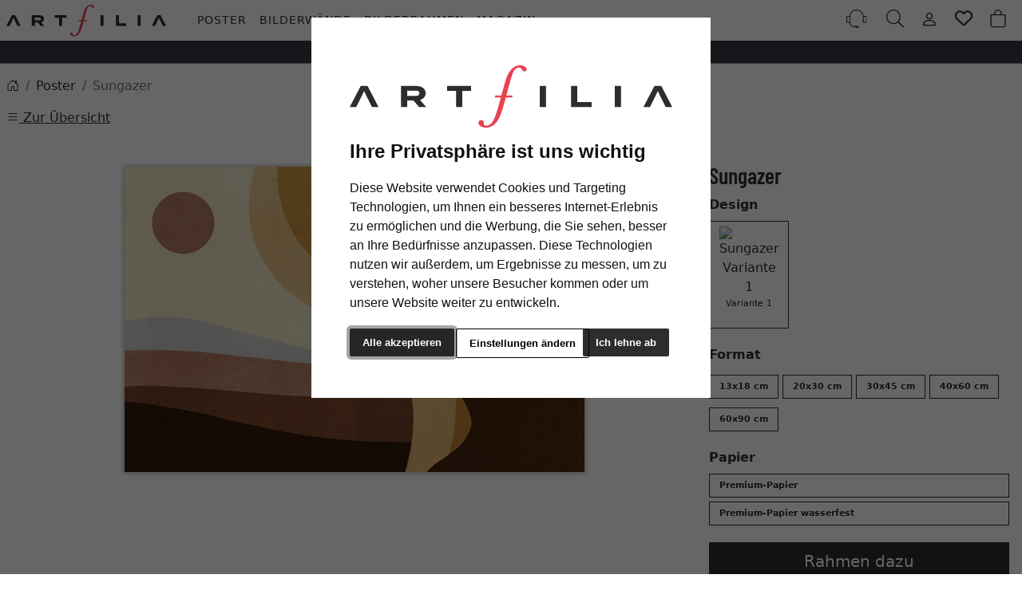

--- FILE ---
content_type: text/html; charset=UTF-8
request_url: https://www.artfilia.de/Sungazer-1000000.html
body_size: 17423
content:
<!DOCTYPE html><html lang="de" ><head><meta http-equiv="X-UA-Compatible" content="IE=edge"><meta name="viewport" id="Viewport" content="width=device-width, initial-scale=1"><meta http-equiv="Content-Type" content="text/html; charset=UTF-8"><link rel="dns-prefetch" href="https://www.artfilia.de/"><link rel="preconnect" href="https://www.artfilia.de/"><link rel="preload" href="https://www.artfilia.de/out/moga_artfilia/src/fonts/icons.woff2" as="font" crossorigin type="font/woff2"><link rel="preload" href="https://www.artfilia.de/out/moga_artfilia/src/fonts/barlow-condensed-latin-600-normal.woff2" as="font" crossorigin type="font/woff2"><link rel="preload" href="https://www.artfilia.de/out/moga_artfilia/src/css/styles.min.css" as="style"><link rel="preload" href="https://www.artfilia.de/out/moga_artfilia/src/js/scripts.min.js" as="script"><link rel="preload" href="https://www.artfilia.de/out/moga_artfilia/src/fontawesome/webfonts/fa-regular-400.woff2" as="font" crossorigin type="font/woff2"><link rel="preload" href="https://www.artfilia.de/out/moga_artfilia/src/fontawesome/webfonts/fa-solid-900.woff2" as="font" crossorigin type="font/woff2"><link rel="preload" href="https://www.artfilia.de/out/moga_artfilia/src/fontawesome/webfonts/fa-v4compatibility.woff2" as="font" crossorigin type="font/woff2"><link rel="preload" href="https://www.artfilia.de/out/moga_artfilia/src/fontawesome/css/all.min.css" as="style"><link rel="preload" href="https://www.artfilia.de/out/moga_artfilia/src/js/libs/jquery.min.js" as="script"><link rel="preload" href="https://www.artfilia.de/out/moga_artfilia/src/js/libs/jquery-ui.min.js" as="script"><title>Sungazer</title><meta name="ROBOTS" content="NOINDEX, FOLLOW"><meta name="description" content="Sungazer - ﻿Modern und minimalistisch ist dieses Profilportrait einer eleganten Dame mit Sommerhut und Sonnenbrille gestaltet. In warmen Brauntönen, klaren Konturen und homogenen Farbschemen reiht sic"><meta property="og:site_name" content="https://www.artfilia.de/"><meta property="og:title" content="Sungazer"><meta property="og:description" content="Sungazer - ﻿Modern und minimalistisch ist dieses Profilportrait einer eleganten Dame mit Sommerhut und Sonnenbrille gestaltet. In warmen Brauntönen, klaren Konturen und homogenen Farbschemen reiht sic"><meta property="og:type" content="product"><meta property="og:image" content="https://www.artfilia.de/out/pictures/generated/product/1/600_600_100/afa-401149-1-h-dz.jpg"><meta property="og:url" content="https://www.artfilia.de/Sungazer-Variante-1-13x18-cm-1000000.html"><link rel="canonical" href="https://www.artfilia.de/Sungazer-Variante-1-13x18-cm-1000000.html"><link rel="apple-touch-icon-precomposed" href="https://www.artfilia.de/out/moga_artfilia/img/favicons/apple-icon-310x310.png" /><link rel="apple-touch-icon-precomposed" sizes="72x72" href="https://www.artfilia.de/out/moga_artfilia/img/favicons/apple-icon-310x310.png" /><link rel="apple-touch-icon-precomposed" sizes="144x144" href="https://www.artfilia.de/out/moga_artfilia/img/favicons/apple-icon-310x310.png" /><link rel="shortcut icon" href="https://www.artfilia.de/out/moga_artfilia/img/favicons/favicon.ico?rand=1" type="image/x-icon" /><link rel="icon" href="https://www.artfilia.de/out/moga_artfilia/img/favicons/favicon-16x16.png" sizes="16x16" /><link rel="icon" href="https://www.artfilia.de/out/moga_artfilia/img/favicons/favicon-32x32.png" sizes="32x32" /><link rel="stylesheet" href="https://www.artfilia.de/out/moga_artfilia/src/css/styles.min.css"><link rel="stylesheet" href="https://www.artfilia.de/out/moga_artfilia/src/fontawesome/css/all.min.css"><link href='https://www.artfilia.de/out/moga_artfilia/src/fontawesome/webfonts/fa-regular-400.woff2' rel='stylesheet' type='text/css'><link href='https://www.artfilia.de/out/moga_artfilia/src/fontawesome/webfonts/fa-solid-900.woff2' rel='stylesheet' type='text/css'><link href='https://www.artfilia.de/out/moga_artfilia/src/fontawesome/webfonts/fa-v4compatibility.woff2' rel='stylesheet' type='text/css'><link rel="stylesheet" type="text/css" href="https://www.artfilia.de/modules/ava/Pic/out/css/magnific-popup.min.css" /><link rel="stylesheet" type="text/css" href="https://www.artfilia.de/modules/ava/Posteromat/out/css/tiny-slider.css" /><link rel="stylesheet" type="text/css" href="https://www.artfilia.de/modules/ava/Posteromat/out/css/posteromat.min.css" /><link rel="stylesheet" type="text/css" href="https://www.artfilia.de/modules/ava/Search/out/src/css/AvaSearch.min.css" /><link rel="stylesheet" type="text/css" href="https://www.artfilia.de/modules/bestit/amazonpay4oxid/out/src/css/bestitamazonpay4oxid.css" /><script async src="https://www.googletagmanager.com/gtag/js?id=G-RSGE21G5YP"></script><script> window.dataLayer = window.dataLayer || [];	function gtag(){dataLayer.push(arguments);}	gtag('js', new Date());</script> <script>(function(w,d,t,r,u){var f,n,i;w[u]=w[u]||[] ,f=function(){var o={ti:"4038824", enableAutoSpaTracking: true}; o.q=w[u],w[u]=new UET(o),w[u].push("pageLoad")} ,n=d.createElement(t),n.src=r,n.async=1,n.onload=n .onreadystatechange=function() {var s=this.readyState;s &&s!=="loaded"&& s!=="complete"||(f(),n.onload=n. onreadystatechange=null)},i= d.getElementsByTagName(t)[0],i. parentNode.insertBefore(n,i)})(window,document,"script"," //bat.bing.com/bat.js","uetq");</script> <script> gtag('consent', 'default', {
'ad_storage': 'denied',
'ad_user_data': 'denied',
'ad_personalization': 'denied',
'analytics_storage': 'denied' });</script> <script type="text/plain" data-cookie-consent="tracking">gtag('consent', 'update', {"analytics_storage":"granted"});</script><script type="text/plain" data-cookie-consent="targeting">gtag('consent', 'update', {"ad_storage":"granted","ad_user_data":"granted","ad_personalization":"granted"});</script><script> window.uetq = window.uetq || []; window.uetq.push('consent', 'default', { 'ad_storage': 'denied' });</script> <script type="text/plain" data-cookie-consent="targeting">window.uetq.push('consent', 'update', {"ad_storage":"granted"});</script><script type="text/javascript" >gtag('config', 'UA-40405536-29', {'anonymize_ip': true});gtag('config', 'G-RSGE21G5YP');</script>  <script type="text/plain" data-cookie-consent="strictly-necessary"> gtag('config', 'AW-10861634682', {'allow_enhanced_conversions': true}); </script> <script type="text/plain" data-cookie-consent="targeting" >gtag('config', 'AW-10861634682');	gtag('event', 'page_view', {"ecomm_prodid":"","ecomm_pagetype":"other","dynx_itemid":"","dynx_pagetype":"other"});</script><script type="text/plain" data-cookie-consent="targeting" >!function(f,b,e,v,n,t,s){if(f.fbq)return;	n=f.fbq=function(){n.callMethod?n.callMethod.apply(n,arguments):n.queue.push(arguments)};	if(!f._fbq)f._fbq=n;	n.push=n; n.loaded=!0; n.version='2.0'; n.queue=[];	t=b.createElement(e); t.async=!0; t.src=v;	s=b.getElementsByTagName(e)[0];	s.parentNode.insertBefore(t,s)}(window,document,'script','https://connect.facebook.net/en_US/fbevents.js');	fbq('init', '3222663594634175');	fbq('track', 'PageView');</script><style type="text/css">#galleryWallContainer{background-color:#efefef}.galleryWallArticleList{overflow-y:auto;min-height:150px}.galleryWallArticleList .card-body{display:none}.galleryWallToolbar .select-color-item{display:inline-block;width:30px;height:30px;margin-right:5px;border:1px solid #ccc}.galleryWallList{margin-bottom:10px}.loadingSpinner{height:32px;margin-top:40px;margin-bottom:15px}.loadingMore{text-align:right}.loadingSpinner.hide,.loadingMore.hide{display:none}.actions{margin-top:5px}.hideElement{display:none}.price.h5{font-size:.8rem}.galleryWallToolbar{max-width:98%}.formatOrientation .fa-arrow-rotate-right{margin-top:2em}.formatOrientation{background-color:#000;opacity:.5;font-size:2em;z-index:100}.exitFullScreenBtn{position:absolute;top:3px;right:3px;z-index:30}#showObjectsData{position:absolute;top:3px;right:30px;z-index:30}.img_preview{width:100%}button.wallElementSet{margin-bottom:.5em}.btn-template{max-width:inherit;border:0;padding:0}.img-template{max-width:inherit}.grid-view .card .product-img{margin:0}.posterSelection{height:36px}.posterFilter{width:100%}.galleryWallArticleFilter div.col{padding:2px}.galleryWallArticleFilter{height:36px;background-color:#efefef;z-index:200}.btn-group>label{width:88px}.pager-prev,.pager-next,.pager-current-page{display:none}#productPrice{font-size:3em}.ava_DeliveryTime_label{color:#333!important}.form-label{font-weight:700}i.fa.fa-check-circle{color:green}.variant_format{font-size:11px;max-height:53px;font-weight:700;margin-top:.5em}.variant_format p{font-weight:400}.preview_variant p{font-size:11px}.owl-carousel .owl-item img{margin:0 10px}.cl-details .price-label{display:inline}.cl-details #detailsMain .oldPrice{padding-left:.5em;font-size:2em}.cl-details .list-container .col .price.h5{padding-left:50px}.dropdown .btn{margin-bottom:5px}.attr-iconlist ul li{border:none}.ava_Discount{margin:2em 0;padding:.5em;text-align:center;background:aliceblue}.discountList{font-size:2em}.completeSavedMoney{color:#e84250}#description p{color:grey;text-align:justify;margin-top:2rem}.mw-50{max-width:50%}.mw-25{max-width:25%}p.card-text{margin:0 1em 1em 1em!important}h2,.h2{margin-top:2em;text-transform:uppercase;letter-spacing:3px}ul.cat-links-detail{list-style-type:none}.cat-links-detail li:before{position:absolute;content:"»";margin-left:-15px}.cl-details #detailsMain .oldPrice{font-size:unset}.cl-details .list-container .col .price.h5{padding-left:0;font-size:.9rem}.ava_DeliveryTime_container{font-size:small}.btn-outline-primary.active{color:#000;background-color:#fff;outline:2px solid #dc143c;border-width:0}a#papier_0{font-size:11px;font-weight:700;width:100%;text-align:left}a#papier_0 p{font-weight:400;margin-bottom:0}a#papier_1{font-size:11px;font-weight:700;width:100%;text-align:left}a#papier_1 p{font-weight:400;margin-bottom:0}@media (prefers-reduced-motion:no-preference){#details-slider .carousel-item{transition:transform .2s ease-in-out}}#details-slider .carousel-item img{cursor:zoom-in}.cl-details .pswp{--pswp-bg:white;--pswp-icon-color:lightgray;--pswp-icon-color-secondary:grey;--pswp-icon-stroke-color:lightgray}@media (max-width:800px){.cl-details .pswp__button--arrow{top:calc(50% - 46px)}}.cl-details .pswp__counter{text-shadow:none;color:grey}.cl-details .pswp__button{color:grey}.cl-details .pswp__bullets-indicator{display:block;flex-direction:row;align-items:center;position:absolute;bottom:10px;width:90%;left:50%;transform:translate(-50%,0);text-align:center}.pswp__bullet{margin:5px;display:inline-block;width:60px;border:solid 1px lightgray}.pswp__bullet.pswp__bullet--active{border:solid 1px gray}.pswp__bullet img{width:100%}.colorPicker{position:relative;display:none;width:100%}.colorPicker .listcontainer{position:relative;overflow:hidden;max-height:305px;overflow-y:scroll;border:solid #ccc;border-width:0 1px}.colorPicker .list a{float:left;box-sizing:border-box;border:5px solid #fff;width:20%;background-color:transparent;padding:0}.colorPicker .list a.active{margin:0;border:5px solid #c00}.colorPicker .list a img{border:1px solid #bbb;width:100%;height:100%}.colorPicker:last-child .listcontainer{border-bottom-width:1px}.cl-contact h2.page-header,.cl-contact .form-group .alert{display:none}.cl-contact #cfModal .row{padding:10px}.ava_DeliveryTime_stockstatus~[class="stockFlag"]{display:none}.ava_DeliveryTime_container~.zoxid-stockinfo{display:none}.ava_DeliveryTime_container{display:inline}.ava_DeliveryTime_label{color:#090}.deliverytime{display:none}.input-group-addon{width:auto}.cl-search h1.list-heading{opacity:0}.AvaQuickSearchResult{margin-top:49px;position:fixed;width:100%;max-height:90%;overflow:auto;right:auto}.AvaQuickSearchResult .col1{width:70%}.AvaQuickSearchResult .col2{width:30%}.AvaQuickSearchResult ul{padding-left:0}.AvaQuickSearchResult .listitem,.AvaQuickSearchResult .listitem a{color:inherit}.AvaQuickSearchResult .listitem.article .text span.artnum,.AvaQuickSearchResult .listitem.article .text span.price{display:none}.AvaQuickSearchResult .listitem.article .image img{max-height:50px}.AvaQuickSearchResult .close{position:sticky;text-align:right}#AvaSearchResult .categories a,#AvaSearchResult .content a{color:inherit}@media (max-width:1024px){.AvaQuickSearchResult{left:0%;width:auto;max-width:100%}}.fromOnSiteSearch .search{position:relative;display:block}.video-categorie{overflow:hidden;object-fit:cover;max-height:260px;margin-bottom:1em}.cc-nb-buttons-container button.btn{font-size:.8em}.cc-nb-buttons-container button.btn:focus{filter:brightness(100%)}@media (min-width:480px){.cc-nb-buttons-container .cc-nb-changep{position:absolute;left:50%;margin-left:-69px}.cc-nb-buttons-container button.cc-nb-reject{float:right}}@media (max-width:515px){.termsfeed-com---reset div .cc-nb-buttons-container{display:-webkit-box;display:-moz-box;display:box;-webkit-box-orient:vertical;-moz-box-orient:vertical;box-orient:vertical}.cc-nb-buttons-container .cc-nb-changep{-webkit-box-ordinal-group:2;-moz-box-ordinal-group:2;box-ordinal-group:2}.cc-nb-buttons-container .cc-nb-reject{-webkit-box-ordinal-group:3;-moz-box-ordinal-group:3;box-ordinal-group:3}}.tns-nav{text-align:center}.tns-nav button{width:15px;height:15px;border-radius:0;margin:5px 7px;border:none}.tns-nav>.tnsButton[aria-controls]{color:#ddd;margin-left:0;margin-right:0;margin-top:4px;padding-left:10px;padding-right:10px}.tns-nav>.tnsButton.tns-nav-active{color:#999}.tns-nav button:hover,.tns-nav button.tns-nav-active{padding-left:2px;padding-right:2px}.avaSlider{white-space:nowrap;overflow:hidden}.promoSlider{padding-bottom:40px}.promoSlider .item{position:relative;display:inline-block}@media(min-width:640px){.promoSlider .item img{max-height:330px}}.promoSlider .item .content{position:absolute;bottom:0;background-color:#fff;width:84%;text-align:center;border:solid 1px #ccc;padding:5px;left:8%;color:#333;box-sizing:border-box;bottom:10px;padding-top:10px}.promoSlider .item .overline{position:relative;text-transform:uppercase;top:-15px;background:#c00;font-size:130%;padding:5px 20px;color:#fff;margin:0 auto;display:inline;display:none}.promoSlider .item .headline{margin-bottom:0;font-size:130%;line-height:1.2em}.magazin .item .content{width:100%;position:relative}.magazin .tns-nav button{border-radius:25px}.magazin .tns-nav{text-align:center;background-color:#fff;padding-top:15px}div.promoBox{margin-left:-40px}ul.small.text-muted{list-style-type:none;padding-left:1em;margin-bottom:0rem}.attr-iconlist{margin-bottom:1em}.attr-iconlist ul{padding:0}.attr-iconlist ul li{float:left;list-style-type:none;position:relative;text-align:center;margin:5px;font-size:11px;border:0}.attr-iconlist ul li .attr-text{position:absolute;width:100%;bottom:1px;cursor:default}.attr-table tr td{padding-top:5px}.attr-table tr td.attrName{padding-left:15px;padding-right:1em;min-width:125px}.attr-table td{font-size:13px}.attr-table .attr-table-label td{font-weight:700}</style></head ><body class="cl-details"> <style>klarna-placement{
display: block!important;
}</style><header class="header sticky-top"><div class="header-box position-relative"><div id="header_top" class="bg-dark" > <div class="container-xxl px-2 text-white"></div> </div> </div><div class="container-xxl px-0 px-sm-2 header-container"> <button class="btn btn-toggle d-lg-none collapsed" type="button" data-bs-toggle="collapse" data-bs-target="#navbarSupportedContent" aria-controls="navbarSupportedContent" aria-expanded="false" aria-label="Toggle navigation"><i class="moga-bars"></i></button> <a href="https://www.artfilia.de/" title="Artfilia.de" class="logo-link d-flex order-lg-1"><img src="https://www.artfilia.de/out/moga_artfilia/img/logo-artfilia.svg" alt="Artfilia.de" width="200" height="40" class="logo-img"> </a> <nav id="mainnav" class="navbar navbar-mega navbar-expand-lg p-0 order-lg-2"> <div class="navbar-collapse collapse" id="navbarSupportedContent"><div id="navigation" class="navbar-nav navbar-nav-mega"> <div class="nav-item has-subs"><div class="nav-item dropdown position-static hovered"><a class="nav-link nav-level-1 active " aria-current="page" data-bs-toggle="dropdown" data-bs-auto-close="outside" href="#" aria-expanded="false"> Poster</a><div class="dropdown-menu w-100" ><div id="menuid_1000000" class="nav-level-2 container-xxl"> <div class="card card-lg"> <div class="card-body"><ul class="list-unstyled mb-6 mb-md-0 fs-sm text-start"> <li class="list-styled-item"><a class="text-uppercase fw-bold list-styled-link" href="https://www.artfilia.de/Poster/"><span class="moga-right"></span> Alle Poster</a></li></ul> </div></div><div class="mb-2 mb-lg-0 border-bottom-lg"> <div class="container ms-0"><div class="row"> <div class="col-12"><nav class="nav nav-tabs nav-overflow fs-xs border-bottom border-bottom-lg-0"><a class="nav-link text-uppercase active" data-bs-toggle="tab" href="#beliebt">Beliebt</a> <a class="nav-link text-uppercase" data-bs-toggle="tab" href="#news">News</a> <a class="nav-link text-uppercase" data-bs-toggle="tab" href="#motiv">Motive</a> <a class="nav-link text-uppercase" data-bs-toggle="tab" href="#kollektion">Kollektionen</a></nav> </div></div> </div></div><div class="card card-lg"> <div class="card-body"><div class="tab-content"> <div class="tab-pane fade show active" id="beliebt"><div class="container ms-0"><div class="row"> <div class="col-6 col-md"><div class="mb-2 fw-bold text-start text-uppercase">Poster</div><ul class="list-unstyled mb-6 mb-md-0 fs-sm text-start"> <li class="list-styled-item"><a class="list-styled-link" href="https://www.artfilia.de/Poster/Bekannte-Kuenstler/">Bekannte Künstler</a></li> <li class="list-styled-item"><a class="list-styled-link" href="https://www.artfilia.de/Poster/Vintage/">Vintage & Retro</a></li> <li class="list-styled-item"><a class="list-styled-link" href="https://www.artfilia.de/Poster/Bekannte-Kuenstler/Bauhaus/">Bauhaus</a></li> <li class="list-styled-item"><a class="list-styled-link" href="https://www.artfilia.de/Poster/Fotografie/">Fotografie</a></li> <li class="list-styled-item"><a class="list-styled-link" href="https://www.artfilia.de/Poster/Natur/">Natur</a></li> <li class="list-styled-item"><a class="list-styled-link" href="/Poster/Schwarzweiss/">Schwarz-Weiß</a></li></ul> </div> <div class="col-6 col-md"><div class="mb-2 fw-bold text-start text-uppercase">Themen</div><ul class="list-unstyled mb-6 mb-md-0 fs-sm text-start"> <li class="list-styled-item"><a class="list-styled-link" href="https://www.artfilia.de/Poster/Illustration/">Illustration & Zeichnung</a></li> <li class="list-styled-item"><a class="list-styled-link" href="https://www.artfilia.de/Poster/Natur/">Natur</a></li> <li class="list-styled-item"><a class="list-styled-link" href="https://www.artfilia.de/Poster/Botanik/">Botanik</a></li> <li class="list-styled-item"><a class="list-styled-link" href="https://www.artfilia.de/Poster/Botanik/Blumen/">Blumen</a></li> <li class="list-styled-item"><a class="list-styled-link" href="https://www.artfilia.de/Poster/Tiere/">Tiere</a></li> <li class="list-styled-item"><a class="list-styled-link" href="https://www.artfilia.de/Poster/Kinder/">Kinder</a></li> <li class="list-styled-item"><a class="list-styled-link" href="https://www.artfilia.de/Poster/Typografie/">Typografie</a></li> <li class="list-styled-item"><a class="list-styled-link" href="https://www.artfilia.de/Poster/Vintage/">Vintage & Retro</a></li></ul> </div> <div class="col-4 d-none d-lg-block"><div class="card"><img alt="" class="card-img" src="/out/media/image/poster2-menu2x4.jpg"> </div> </div></div></div> </div> <div class="tab-pane fade" id="news"><div class="container ms-0"><div class="row"> <div class="col-12 col-md"><div class="mb-2 fw-bold text-start text-uppercase">Neuheiten & Trends</div><ul class="list-unstyled mb-6 mb-md-0 fs-sm text-start"> <li class="list-styled-item"><a class="list-styled-link" href="https://www.artfilia.de/Poster/Fraktale/">Fraktale</a></li> <li class="list-styled-item"><a class="list-styled-link" href="https://www.artfilia.de/Poster/Ikonen-der-Pop-Kultur/">Ikonen der Pop-Kultur</a></li> <li class="list-styled-item"><a class="list-styled-link" href="https://www.artfilia.de/Poster/Filmposter/">Filmposter</a></li> <li class="list-styled-item"><a class="list-styled-link" href="https://www.artfilia.de/Poster/Lifestyle/">Lifestyle</a></li> <li class="list-styled-item"><a class="list-styled-link" href="https://www.artfilia.de/Poster/Weltraum-Astronomie/">Weltraum & Astronomie</a></li> <li class="list-styled-item"><a class="list-styled-link" href="https://www.artfilia.de/Poster/Astrologie/">Sternzeichen</a></li></ul> </div> <div class="col-4 d-none d-lg-block"><div class="card"><img alt="" class="card-img" src="/out/media/image/poster2-menu2x4.jpg"> </div> </div></div></div> </div> <div class="tab-pane fade" id="motiv"><div class="container ms-0"><div class="row"> <div class="col-6 col-md"><div class="mb-2 fw-bold text-start text-uppercase">Motive</div><ul class="list-unstyled mb-6 mb-md-0 fs-sm text-start"> <li class="list-styled-item"><a class="list-styled-link" href="https://www.artfilia.de/Poster/Staedte-Architektur/">Architektur</a></li> <li class="list-styled-item"><a class="list-styled-link" href="https://www.artfilia.de/Poster/Akt/">Akt</a></li> <li class="list-styled-item"><a class="list-styled-link" href="https://www.artfilia.de/Poster/Fantasy/">Fantasy</a></li> <li class="list-styled-item"><a class="list-styled-link" href="https://www.artfilia.de/Poster/Meere-Ozeane/">Meere & Ozeane</a></li> <li class="list-styled-item"><a class="list-styled-link" href="https://www.artfilia.de/Poster/Portrait/">Portrait</a></li> <li class="list-styled-item"><a class="list-styled-link" href="https://www.artfilia.de/Poster/Stillleben/">Stillleben</a></li> <li class="list-styled-item"><a class="list-styled-link" href="https://www.artfilia.de/Poster/Szenerie/">Szenerie</a></li> <li class="list-styled-item"><a class="list-styled-link" href="https://www.artfilia.de/Poster/Typografie/">Typografie</a></li></ul> </div> <div class="col-6 col-md"><div class="mb-2 fw-bold text-start text-uppercase">Stile</div><ul class="list-unstyled mb-6 mb-md-0 fs-sm text-start"> <li class="list-styled-item"><a class="list-styled-link" href="https://www.artfilia.de/Poster/Kunstdrucke/Abstrakte-Kunst/">abstrakt</a></li> <li class="list-styled-item"><a class="list-styled-link" href="https://www.artfilia.de/Poster/expressionistisch/">expressionistisch</a></li> <li class="list-styled-item"><a class="list-styled-link" href="https://www.artfilia.de/Poster/geometrisch/">geometrisch</a></li> <li class="list-styled-item"><a class="list-styled-link" href="https://www.artfilia.de/Poster/grafisch/">grafisch</a></li> <li class="list-styled-item"><a class="list-styled-link" href="https://www.artfilia.de/Poster/impressionistisch/">impressionistisch</a></li> <li class="list-styled-item"><a class="list-styled-link" href="https://www.artfilia.de/Poster/Jugendstil/">Jugendstil</a></li> <li class="list-styled-item"><a class="list-styled-link" href="https://www.artfilia.de/Poster/naiv/">naiv</a></li> <li class="list-styled-item"><a class="list-styled-link" href="https://www.artfilia.de/Poster/Romantik/">Romantik</a></li></ul> </div> <div class="col-4 d-none d-lg-block"><div class="card"><img alt="" class="card-img" src="/out/media/image/poster2-menu2x4.jpg"> </div> </div></div></div> </div> <div class="tab-pane fade" id="kollektion"><div class="container ms-0"><div class="row"> <div class="col-6 col-md"><div class="mb-2 fw-bold text-start text-uppercase">Serien</div><ul class="list-unstyled mb-6 mb-md-0 fs-sm text-start"> <li class="list-styled-item"><a class="list-styled-link" href="https://www.artfilia.de/Poster/Candy-Box/">Candy Box</a></li> <li class="list-styled-item"><a class="list-styled-link" href="https://www.artfilia.de/Poster/Purity/">Purity</a></li> <li class="list-styled-item"><a class="list-styled-link" href="https://www.artfilia.de/Poster/Pop-it-Up/">Pop it Up</a></li> <li class="list-styled-item"><a class="list-styled-link" href="https://www.artfilia.de/Poster/Flirt-at-the-Hotel-Bar/">Flirt at the Hotel Bar</a></li> <li class="list-styled-item"><a class="list-styled-link" href="https://www.artfilia.de/Poster/Tropical-Vibes/">Tropical Vibes</a></li> <li class="list-styled-item"><a class="list-styled-link" href="https://www.artfilia.de/Poster/Cool-Modernism/">Cool Modernism</a></li> <li class="list-styled-item"><a class="list-styled-link" href="https://www.artfilia.de/Poster/The-Flower-Boutique/">The Flower Boutique</a></li></ul> </div> <div class="col-6 col-md"><div class="mb-2 fw-bold text-start"></div><ul class="list-unstyled mb-6 mb-md-0 fs-sm text-start"> <li class="list-styled-item"><a class="list-styled-link" href="https://www.artfilia.de/Poster/Soft-and-Sweet/">Soft and Sweet</a></li> <li class="list-styled-item"><a class="list-styled-link" href="https://www.artfilia.de/Poster/Wild-and-Free/">Wild and Free</a></li> <li class="list-styled-item"><a class="list-styled-link" href="https://www.artfilia.de/Poster/Zen-Garden/">Zen Garden</a></li> <li class="list-styled-item"><a class="list-styled-link" href="https://www.artfilia.de/Poster/Little-Spots-of-Gold/">Little Spots of Gold</a></li> <li class="list-styled-item"><a class="list-styled-link" href="https://www.artfilia.de/Poster/Aquamarine-and-Jade/">Aquamarine and Jade</a></li> <li class="list-styled-item"><a class="list-styled-link" href="https://www.artfilia.de/Poster/Heartbeat/">Heartbeat</a></li></ul> </div> <div class="col-4 d-none d-lg-block"><div class="card"><img alt="" class="card-img" src="/out/media/image/poster2-menu2x4.jpg"> </div> </div></div></div> </div></div> </div></div> </div></div></div> </div> <div class="nav-item"><a class="nav-link nav-level-1" href="https://www.artfilia.de/Bilderwaende/">Bilderwände</a> </div> <div class="nav-item has-subs"><div class="nav-item dropdown position-static hovered"><a class="nav-link nav-level-1 " data-bs-toggle="dropdown" data-bs-auto-close="outside" href="#" aria-expanded="false"> Bilderrahmen</a><div class="dropdown-menu w-100" ><div id="menuid_2000000" class="nav-level-2 container-xxl"> <div class="card card-lg"> <div class="card card-lg"><div class="card-body"> <ul class="list-unstyled mb-1 mb-md-0 fs-sm text-start"><li class="list-styled-item"><a class="text-uppercase fw-bold list-styled-link" href="https://www.artfilia.de/Bilderrahmen/"><span class="moga-right"></span> Alle Bilderrahmen</a></li> </ul></div> </div> <div class="card-body"><div class="tab-content"> <div class="tab-pane fade show active" id="Bilderrahmen"><div class="container ms-0"><div class="row"> <div class="col-6 col-md"><div class="mb-2 fw-bold text-uppercase text-start">Format</div><ul class="list-unstyled mb-6 mb-md-0 fs-sm text-start"> <li class="list-styled-item"><a class="list-styled-link" href="https://www.artfilia.de/Bilderrahmen/13x18-cm/">13x18 cm</a></li> <li class="list-styled-item"><a class="list-styled-link" href="https://www.artfilia.de/Bilderrahmen/20x30-cm/">20x30 cm</a></li> <li class="list-styled-item"><a class="list-styled-link" href="https://www.artfilia.de/Bilderrahmen/30x45-cm/">30x45 cm</a></li> <li class="list-styled-item"><a class="list-styled-link" href="https://www.artfilia.de/Bilderrahmen/40x40-cm/">40x40 cm</a></li> <li class="list-styled-item"><a class="list-styled-link" href="https://www.artfilia.de/Bilderrahmen/40x60-cm/">40x60 cm</a></li> <li class="list-styled-item"><a class="list-styled-link" href="https://www.artfilia.de/Bilderrahmen/60x60-cm/">60x60 cm</a></li> <li class="list-styled-item"><a class="list-styled-link" href="https://www.artfilia.de/Bilderrahmen/60x90-cm/">60x90 cm</a></li></ul> </div> <div class="col-6 col-md"><div class="mb-2 text-uppercase fw-bold text-start">Farbe</div><ul class="list-unstyled mb-6 mb-md-0 fs-sm text-start"> <li class="list-styled-item"><a class="list-styled-link" href="/Bilderrahmen/?color=schwarz">Schwarz</a></li> <li class="list-styled-item"><a class="list-styled-link" href="/Bilderrahmen/?color=braun">Dunkelbraun</a></li> <li class="list-styled-item"><a class="list-styled-link" href="/Bilderrahmen/?color=eiche">Eiche</a></li> <li class="list-styled-item"><a class="list-styled-link" href="/Bilderrahmen/?color=natur">Natur</a></li> <li class="list-styled-item"><a class="list-styled-link" href="/Bilderrahmen/?color=weiß">Weiß</a></li></ul> </div> <div class="col-4 d-none d-lg-block"><div class="card"> <img class="card-img" src="/out/media/image/bilderrahmen-menu2x4.jpg" alt=""> </div> </div></div></div> </div></div> </div></div> </div></div></div> </div> <div class="nav-item"> <a class="nav-link nav-level-1" href="https://www.artfilia.de/Magazin/">Magazin </a> </div> </div><div class="d-md-none"></div> </div> </nav> <div class="menu-dropdowns btn-group ms-lg-auto"><div class="d-none d-md-inline-flex"></div><a class="btn btn-contact" href="https://www.artfilia.de/kontakt/" title="Kundenservice" ><img alt="icon-service" src="https://www.artfilia.de/out/moga_artfilia/img/headset.svg" ></a><button class="btn search-toggler collapsed" data-bs-toggle="collapse" data-bs-target="#searchCollapse" aria-label="Suche" aria-expanded="false" aria-controls="searchCollapse"><i class="moga-search"></i></button><div class="btn-group" role="group"><button type="button" aria-label="Usercenter" class="btn dropdown-toggle" data-bs-toggle="dropdown" data-href="https://www.artfilia.de/mein-konto/"><i class="moga-person d-inline-block"></i></button> <div class="dropdown-menu dropdown-menu-end"><form class="px-3 py-2" name="login" action="https://www.artfilia.de/index.php?" method="post" style="width: 270px"><input type="hidden" name="lang" value="0" /><input type="hidden" name="cnid" value="1000000" /><input type="hidden" name="listtype" value="list" /><input type="hidden" name="actcontrol" value="details" /><input type="hidden" name="fnc" value="login_noredirect"><input type="hidden" name="cl" value="details"> <input type="hidden" name="pgNr" value="0"><input type="hidden" name="CustomError" value="loginBoxErrors"><input type="hidden" name="anid" value="AFA-401149-1-H"><div class="mb-3 form-floating"> <input id="loginEmail" type="email" name="lgn_usr" autocomplete="email" class="form-control" placeholder="E-Mail-Adresse"> <label for="loginEmail">E-Mail-Adresse</label></div><div class="mb-3 form-floating"> <input id="loginPasword" type="password" name="lgn_pwd" autocomplete="current-password" class="form-control" placeholder="Passwort"> <label for="loginPasword">Passwort</label></div><a class="small forgotPasswordOpener" href="https://www.artfilia.de/passwort-vergessen/" title="Passwort vergessen?">Passwort vergessen?</a><div class="form-check mb-3"> <input type="checkbox" class="form-check-input" value="1" name="lgn_cook" id="remember"> <label class="form-check-label" for="remember">Passwort merken </label> </div><button type="submit" class="btn btn-primary">Anmelden</button><a class="btn btn-outline-primary" id="registerLink" href="https://www.artfilia.de/konto-eroeffnen/" title="Registrieren">Registrieren</a></form></div></div><button type="button" class="btn btn-wishlist" > <a href="https://www.artfilia.de/mein-wunschzettel/" title="Mein Wunschzettel" ><i class="fa-heart fa-regular" aria-hidden="true" ></i> </a> </button> <div class="btn-group" role="group"><button type="button" class="btn btn-minibasket" data-bs-toggle="modal" data-bs-target="#basketModal" aria-label="Warenkorb"> <i class="moga-bag" aria-hidden="true"></i></button></div></div> <form class="search collapse order-xl-1" id="searchCollapse" action="https://www.artfilia.de/index.php?" method="get" name="search"> <input type="hidden" name="lang" value="0" /> <input type="hidden" name="cl" value="search"> <div class="input-group"><label class="visually-hidden" for="searchParam">Suche</label><input class="form-control" type="text" id="searchParam" name="searchparam" value="" placeholder="Suche"><button class="btn btn-primary" type="submit" title="Suchen"><i class="moga-search"></i></button> </div> </form><div class="AvaQuickSearchResult" ><div id="close" class="close"> [<span class="fa fa-times"></span>]</div><div class="result" ></div></div></div><div id="global_banner" class="bg-dark" ><div class="container-xxl px-2 text-white"> <div id="header_banner1" class="banner_1" > <style type="text/css">/* Actions - Quick CSS */ .sticky #header_banner1{ display:none;
}</style> <div class="content" > <div class="promo-header-top"><span style="font-size: 1.2em;" class="text-uppercase"><span style="font-size: 1.2em;">10%</span> auf <u>alle</u> Poster!</span></div></div></div> </div></div> </div></header><div id="wrapper" class="wrapper"> <div class="content"> <div class="container-xxl d-none d-md-block pt-3"><nav aria-label="breadcrumb"><ol class="breadcrumb mb-3 d-none d-md-flex"><li class="breadcrumb-item"><a href="https://www.artfilia.de/" class="breadcrumb-link" title="Startseite"><i class="moga-house-door"></i></a></li><li class="breadcrumb-item"><a href="https://www.artfilia.de/Poster/" class="breadcrumb-link" title="Poster">Poster</a></li><li class="breadcrumb-item active">Sungazer</li></ol></nav></div> <div id="details_container" class="details container-xxl"> <div class="row details-pager d-none d-md-flex" id="detailsItemsPager"> <div class="col-3 details-pager-overview"> <a href="https://www.artfilia.de/Poster/?pgNr=50" class="details-pager-link"><i class="moga-bars"></i> Zur Übersicht </a> </div><div class="col-3 details-pager-prev"></div> <div class="col-3 text-center details-pager-current-page"></div> <div class="col-3 text-end details-pager-next"></div></div> <div id="detailsMain" class="mt-4"> <form class="js-oxWidgetReload" action="https://www.artfilia.de/widget.php?lang=0" method="get"><input type="hidden" name="lang" value="0" /><input type="hidden" name="cnid" value="1000000" /><input type="hidden" name="listtype" value="list" /><input type="hidden" name="actcontrol" value="details" /><input type="hidden" name="cl" value="oxwarticledetails"><input type="hidden" name="oxwparent" value="details"><input type="hidden" name="listtype" value="list"><input type="hidden" name="nocookie" value="1"><input type="hidden" name="cnid" value="1000000"><input type="hidden" name="anid" value="AFA-401149-1-H"><input type="hidden" name="actcontrol" value="details"> </form><form class="js-oxProductForm" action="https://www.artfilia.de/index.php?" method="post"> <input type="hidden" name="lang" value="0" /> <input type="hidden" name="cnid" value="1000000" /><input type="hidden" name="listtype" value="list" /><input type="hidden" name="actcontrol" value="details" /> <input type="hidden" name="cl" value="details"> <input type="hidden" name="aid" value="AFA-401149-1-H"> <input type="hidden" name="anid" value="AFA-401149-1-H"> <input type="hidden" name="parentid" value="AFA-401149-1-H"> <input type="hidden" name="panid" value=""><input type="hidden" name="fnc" value="tobasket"> <div class="details-top container-fluid"><div class="row row-cols-md-2"><div class="col-12 col-md-6 col-lg-8 col-xl-9"> <div id="details-slider" class="carousel slide slide-only" data-bs-ride="carousel" data-bs-interval="false"><div class="carousel-inner"> <div class="carousel-item active"> <a href="https://www.artfilia.de/out/pictures/master/product/1/afa-401149-1-h-dz.jpg" data-pswp-width="576" data-pswp-height="383" target="_blank" ><img class="details-thumb-img" loading="lazy" src="https://www.artfilia.de/out/pictures/generated/product/1/600_600_100/afa-401149-1-h-dz.jpg" alt="Sungazer "></a></div></div> </div> <link rel="stylesheet" href="https://www.artfilia.de/out/moga_artfilia/src/js/photoswipe/photoswipe.css"><script type="module"> import PhotoSwipeLightbox from 'https://www.artfilia.de/out/moga_artfilia/src/js/photoswipe/photoswipe-lightbox.esm.min.js';
const options = { bgOpacity: 1, gallery: '#details-slider', children:'a', wheelToZoom: true, preloadFirstSlide: false, paddingFn: (viewportSize, itemData, index) => { return { top: 40, right:0, left:0, bottom: viewportSize.x < 800 ? 140 : 100 }; },
pswpModule: () => import('https://www.artfilia.de/out/moga_artfilia/src/js/photoswipe/photoswipe.esm.min.js'),
};
const lightbox = new PhotoSwipeLightbox(options);
lightbox.init();</script> </div><div class="col-12 col-md-6 col-lg-4 col-xl-3"> <div> <h1 class="details-title">Sungazer </h1> <div class="details-information"> <div id="variants" class="variant-dropdown"><div class="mb-3 dropDown"> <label class="form-label">Design</label> <div class="dropdown"><input type="hidden" name="varselid[0]" value=""> <a href="#" id="design_0" data-selection-articleformat="Variante 1" data-selection-id="0801d87f276713d9cf6839dd347539f6" class="btn btn-outline-primary variant_design"><div class="preview_variant"> <img class="selection_image" src="" alt="Sungazer Variante 1"> <p>Variante 1</p></div></a> </div></div><div class="mb-3 dropDown"> <label class="form-label">Format</label> <div class="dropdown"><input type="hidden" name="varselid[1]" value=""> <a href="#" id="format_0" data-selection-articleformat="13x18 cm" data-selection-id="fc3ce3d1eecde5edd3eeac4842bc4329" class="btn btn-outline-primary variant_format">13x18 cm </a> <a href="#" id="format_1" data-selection-articleformat="20x30 cm" data-selection-id="a717257020e79cd129f5ec332ffec0b0" class="btn btn-outline-primary variant_format">20x30 cm </a> <a href="#" id="format_2" data-selection-articleformat="30x45 cm" data-selection-id="6bf11b6cc17d2ead832dbb6e2ca359ae" class="btn btn-outline-primary variant_format">30x45 cm </a> <a href="#" id="format_3" data-selection-articleformat="40x60 cm" data-selection-id="8e11a3f7a77254e30fdab2639fff4ff9" class="btn btn-outline-primary variant_format">40x60 cm </a> <a href="#" id="format_4" data-selection-articleformat="60x90 cm" data-selection-id="fe3b56e8d63bf66e4b9ad952a62c51a3" class="btn btn-outline-primary variant_format">60x90 cm </a> </div></div><div class="mb-3 dropDown"> <label class="form-label">Papier</label> <div class="dropdown"><input type="hidden" name="varselid[2]" value=""> <a href="#" id="papier_0" data-selection-articleformat="Premium-Papier" data-selection-id="1c052736d69cc86c1220f7f7ee0b1a3d" class="btn btn-outline-primary variant_papier">Premium-Papier </a> <a href="#" id="papier_1" data-selection-articleformat="Premium-Papier wasserfest" data-selection-id="c74a463d01e61b37515beec0d8c3409c" class="btn btn-outline-primary variant_papier">Premium-Papier wasserfest </a> </div></div></div><div class="selection_container"><div class="my-3 d-grid"><button id="selection_frame_button" type="button" class="btn btn-primary btn-lg">Rahmen dazu</button></div><div class="selection_frame"><div id="artfilia-slider"> <div id="product_item_0" class="product-item" data-index="0" data-id="no-frame" data-src="" data-parentid="no-frame"> <div class="product-item-content"><img src="https://www.artfilia.de/out/media/image/no-frame.jpg" alt="no frame" class="img-responsive"><p class="product-item-price">+0 €</p> </div> </div> </div><div id="artfilia-slider-controls"> <button type="button" class="prevButton"><i class="fa-solid fa-angles-left"></i></button> <button type="button" class="nextButton"><i class="fa-solid fa-angles-right"></i></button></div></div><input id="frame_variant" name="frame_id" type="hidden" value=""><input id="frame_variant_articleid" name="frame_variant_articleid" type="hidden" value=""><input id="frame_index" type="hidden" value="0"><input id="article_format" name="variant_article_format" value="" type="hidden"><input id="selected_product_id" value="AFA-401149-1-H" type="hidden"></div> </div> <div class="price-wrapper h4 mb-3"> <div id="productPrice" class="price-label"><span> <span class="price-from">ab</span> <span class="price">7,11 €</span> <span class="price-markup">*</span></span></div><div class="ava_Discount"><div class="discountHead">Aktion</div><div class="discountList"> <span class="singleDiscountTitle">10% auf alle Poster!</span> </div></div> </div> <div class="tobasket"><span class="ava_DeliveryTime_stockstatus" ></span><small class="stockFlag"> <span class="text-success">●</span>Sofort lieferbar </small><span><i aria-hidden="true" class="fa fa-check-circle">&nbsp;</i></span> <div class="tobasket-function my-3 my-lg-5 d-grid"> <input id="amountToBasket" type="hidden" name="am" value="1"> <button id="toBasket" type="submit" disabled class="btn btn-primary btn-lg">In den Warenkorb</button> </div><script type="application/ld+json">{"@context":"https:\/\/schema.org","@type":"Product","mpn":"AFA-401149-1-H","productID":"AFA-401149-1-H","description":"","name":"Sungazer","image":"https:\/\/www.artfilia.de\/out\/pictures\/generated\/product\/1\/600_600_100\/afa-401149-1-h-dz.jpg","offers":{"@type":"Offer","availability":"https:\/\/schema.org\/InStock","price":"7.90","priceCurrency":"EUR"}}</script><style>.klarna-express-button {
margin-bottom: 5px;
}
body.cl-details .tobasket .tobasketFunction{
display:inline-block;
}</style><span class="small text-muted">Artikelnummer: AFA-401149-1-H</span> <div class="row g-1 product-links"><div class="col-md-6"> <a id="addToCompare" class="btn btn-sm btn-light w-100 compare add " data-aid="AFA-401149-1-H" href="https://www.artfilia.de/index.php?cl=details&amp;am=1&amp;addcompare=1&amp;fnc=tocomparelist&amp;aid=AFA-401149-1-H&amp;anid=AFA-401149-1-H&amp;pgNr=0&amp;cnid=1000000&amp;listtype=list&amp;actcontrol=oxwarticledetails">Vergleichen</a></div> <div class="col-md-6"><button class="btn btn-sm btn-light w-100 buttonToWishList" type="button"
data-aid=""
data-amount="0"
title="Auf den Wunschzettel"><i class="fa-heart fa-regular" aria-label="Auf den Wunschzettel"></i> <span>Auf den Wunschzettel</span></button></div><div class="col-md-6"><a href="/cdn-cgi/l/email-protection#82f1e7f0f4ebe1e7c2e3f0f6e4ebeeebe3ace6e7bdf1f7e0e8e7e1f6bfc4f0e3e5e7eca7b0b2f8f7efa7b0b2c3f0f6ebe9e7eea7b0b2c3c4c3afb6b2b3b3b6bbafb3afca" id="questionMail" class="btn btn-sm btn-light w-100">Fragen zum Artikel</a></div></div><div id="Actionident__c1109ec921ce1f71e5b220c6be635c4c" class="c1109ec921ce1f71e5b220c6be635c4c" ><p class="mt-2 h4">Poster & Bilderrahmen in Premium Qualität</p><img style="width:20%; float:right; max-height:80px;" alt="premium princess" src="/out/media/image/premium-princess.svg"><ul class="small text-muted"> <li><i aria-hidden="true" class="fa fa-check"> </i> 230 g/m² Premium-Papier</li> <li><i aria-hidden="true" class="fa fa-check"> </i> Bilderrahmen aus Eichenholz</li> <li><i aria-hidden="true" class="fa fa-check"> </i> Klares Acrylglas mit UV-Schutz</li></ul><div class="clearfix small text-muted"><a title="Mehr Informationen zu unseren Produkten" href="/Unsere-Produkte.html">Mehr Infos</a></div></div> </div> </div></div></div></div></form></div><div id="detailsRelated" class="details-related"><div class="details-related-info details-related-info-full"> <div class="details-tabs my-5"> <ul class="nav nav-tabs" role="tablist"> <li class="nav-item" role="presentation"> <a id="description-tab" class="nav-link active" href="#description" data-bs-toggle="tab" role="tab" aria-controls="description" aria-selected="true"> Beschreibung </a> </li> <li class="nav-item" role="presentation"><a id="attributes-tab" class="nav-link" href="#attributes" data-bs-toggle="tab" role="tab" aria-controls="attributes" aria-selected="false"> Spezifikation </a></li> </ul> <div class="tab-content py-5"> <div id="description" class="tab-pane active" role="tabpanel" aria-labelledby="description-tab"><div class="container-xxl">﻿Modern und minimalistisch ist dieses Profilportrait einer eleganten Dame mit Sommerhut und Sonnenbrille gestaltet. In warmen Brauntönen, klaren Konturen und homogenen Farbschemen reiht sich dieses schöne Bild in die modernen Portrait-Illustrationen ein. Besonders als Wandschmuck im Wohnzimmer im Retrolook passt dieses Poster gut.</div> </div> <div id="attributes" class="tab-pane"><table class="table table-striped attr-table"><tr class="attr-table-label"><td colspan="2">weitere Eigenschaften</td></tr><tr><td class="attrName" >layout:</td><td class="attrValue" >Querformat</td></tr><tr><td class="attrName" >Menü:</td><td class="attrValue" >Illustration</td></tr><tr><td class="attrName" >Stil:</td><td class="attrValue" >retro</td></tr><tr><td class="attrName" >Motiv:</td><td class="attrValue" >Lifestyle</td></tr><tr><td class="attrName" >Hersteller:</td><td class="attrValue" >artvera GmbH &amp; Co. KG, Rückertstraße 5, DE 10627 Berlin, <a href="/cdn-cgi/l/email-protection" class="__cf_email__" data-cfemail="90f1e2e4e6f5e2f1d0fdf1f9fcbef7fde8">[email&#160;protected]</a></td></tr></table></div> </div></div><div id="AvaTooltip_ContentContainer" class="d-none hidden" > </div> </div></div></div></div> </div><footer class="footer text-center text-md-start small py-5"> <div class="footer-usp container-xxl"> <div class="row mb-4"><div class="container-xxl welcome-teaser py-5"><div> <div class="row"><div class="col-6 col-lg-3"> <div><img class="icon-footer" alt="icon-delivery" src="/out/media/image/delivery.svg"></div> <div class="h3">Schnelle Lieferung</div> <div>2-4 Arbeitstage per DHL</div></div><div class="col-6 col-lg-3"> <div><img class="icon-footer" alt="icon-payment" src="/out/media/image/payment.svg"></div> <div class="h3">Viele Zahlungsarten</div> <div>PayPal, Kreditkarte, Apple, Amazon</div></div><div class="col-6 col-lg-3"> <div><img class="icon-footer" alt="icon-made" src="/out/media/image/location.svg"></div> <div class="h3">100% Made in Berlin</div> <div>Druck + Rahmen aus Deutschland</div></div> </div></div></div></div> </div> <div class="container-xxl"><div class="row mb-4"><div class="col-12 col-lg-6"> <div class="row"> <div class="col-6 footer-service"><div class="h4 text-uppercase">Artfilia</div><div class="footer-content justify-content-end"><nav class="nav flex-column"> <a class="nav-link" href="https://www.artfilia.de/kontakt/">Kundenservice</a><a class="nav-link" href="https://www.artfilia.de/warenkorb/">Warenkorb</a> <a class="nav-link" href="https://www.artfilia.de/mein-konto/">Konto</a> <a class="nav-link" href="https://www.artfilia.de/mein-wunschzettel/">Mein Wunschzettel </a></nav></div> </div> <div class="col-6 footer-information"><div class="h4 text-uppercase">Hilfe</div><div class="footer-content"><nav class="nav flex-column"><a class="nav-link" href="https://www.artfilia.de/Versand-Zahlung.html">Versand &amp; Zahlung</a><a class="nav-link" href="https://www.artfilia.de/AGB.html">AGB</a><a class="nav-link" href="https://www.artfilia.de/Datenschutzerklaerung.html">Datenschutzerklärung</a> <a class="nav-link" href="https://www.artfilia.de/Impressum.html">Impressum</a><li><a class="nav-link" href="https://www.artfilia.de/Barrierefreiheitserklaerung.html" rel="nofollow">Barrierefreiheitserklärung</a></li></nav></div> </div>  </div></div> <div class="col-12 col-lg-6"> <div class="mb-3 footer-newsletter"> <div class="h4 text-uppercase">Newsletter</div> <div class="footer-content"><p>Wir informieren dich über die neuesten Poster, Wandbilder und Rabattaktionen per E-Mail, damit du nichts mehr verpasst.</p><form class="newsletter-form" action="https://www.artfilia.de/index.php?" method="post"><div class="mb-3"> <input type="hidden" name="lang" value="0" /> <input type="hidden" name="fnc" value="fill"> <input type="hidden" name="cl" value="newsletter"> <input type="hidden" name="anid" value="AFA-401149-1-H"> <label class="visually-hidden" for="footer_newsletter_oxusername">Newsletter</label><div class="input-group"><input class="form-control" type="email" id="footer_newsletter_oxusername" name="editval[oxuser__oxusername]" placeholder="E-Mail" aria-label="E-Mail"><button class="btn btn-primary" type="submit">Abonnieren</button></div> </div></form> </div> </div> </div></div><div class="row mb-4"> <div id="payment-partner-list" class="row mb-4 col-12 col-md-8 col-lg-6 mb-3"> <div class="col"><img loading="lazy" src="https://www.artfilia.de/out/moga_artfilia/img/ava-payments/ava-paypal.svg" alt="paypal"></div> <div class="col"><img loading="lazy" src="https://www.artfilia.de/out/moga_artfilia/img/ava-payments/ava-visa.svg" alt="visa"></div> <div class="col"><img loading="lazy" src="https://www.artfilia.de/out/moga_artfilia/img/ava-payments/ava-mastercard.svg" alt="mastercard"></div> <div class="col"><img loading="lazy" src="https://www.artfilia.de/out/moga_artfilia/img/ava-payments/ava-american-express.svg" alt="american-express"></div> <div class="col"><img loading="lazy" src="https://www.artfilia.de/out/moga_artfilia/img/ava-payments/ava-apple-pay.svg" alt="apple-pay"></div> <div class="col"><img loading="lazy" src="https://www.artfilia.de/out/moga_artfilia/img/ava-payments/ava-sepa.svg" alt="sepa"></div> <div class="col"><img loading="lazy" src="https://www.artfilia.de/out/moga_artfilia/img/ava-payments/ava-amazon-pay.svg" alt="amazon-pay"></div> <div class="col"><img loading="lazy" src="https://www.artfilia.de/out/moga_artfilia/img/ava-payments/ava-klarna.svg" alt="klarna"></div></div><div id="shipping-list" class="row mb-4 col-12 offset-md-1 col-md-3 offset-lg-1 col-lg-2 mb-3"> <div class="row col-6 col-md-12"><div class="col"><img loading="lazy" src="https://www.artfilia.de/out/moga_artfilia/img/ava-shipping/dhl.png" alt="dhl"> </div></div></div></div> </div> <div class="container-xxl"> <div class="text-end"><span class="vat-info-text">* inkl. MwSt., zzgl. <a href="https://www.artfilia.de/Versand-Zahlung.html">Versandkosten</a></span> </div> </div> </footer><div id="amazonLoginButton" style="display: none;"><div class="amazonTooltip"> <i>?</i> <div class="amazonTooltipContent">Melden Sie sich mit Ihren Amazon-Zugangsdaten an, und zahlen Sie einfach mit Ihren, bei Amazon hinterlegten Adress- und Zahlungsinformationen.</div></div></div><script data-cfasync="false" src="/cdn-cgi/scripts/5c5dd728/cloudflare-static/email-decode.min.js"></script><script type="text/plain" data-cookie-consent="targeting" ></script><noscript><img height="1" width="1" style="display:none" alt="" src="https://www.facebook.com/tr?id=3222663594634175&ev=PageView&noscript=1" ></noscript> <div class="modal fade basketFlyout modal-sidebar-right" id="basketModal" tabindex="-1" role="dialog" aria-labelledby="basketModalLabel" aria-hidden="true"> <div class="modal-dialog"><div class="modal-content"><div class="modal-header"><div class="h4 modal-title" id="basketModalLabel">0 Artikel im Warenkorb</div><button type="button" class="btn-close" data-bs-dismiss="modal"> <span aria-hidden="true"></span> <span class="visually-hidden-focusable">Schließen</span></button></div> <div class="p-3 text-center"> <div class="emoji h1"> 🤷‍♂️</div> Der Warenkorb ist leer. </div></div> </div> </div> <script src="https://www.artfilia.de/out/moga_artfilia/src/js/scripts.min.js"></script><script src="https://www.artfilia.de/out/moga_artfilia/src/js/libs/jquery.min.js"></script><script src="https://www.artfilia.de/out/moga_artfilia/src/js/libs/jquery-ui.min.js"></script> <script type="text/plain" data-module="ava_ArticleCarousel" data-filetype="text/css" src="https://www.artfilia.de/modules/ava/ArticleCarousel/out/src/css/AvaArticleCarousel.min.css"></script> <script type="text/plain" data-module="ava_ArticleCarousel" data-filetype="text/javascript" async src="https://www.artfilia.de/modules/ava/ArticleCarousel/out/src/js/AvaArticleCarousel.min.js"></script>  <script type="text/plain" data-module="ava_UiUtils" data-function="ava_Tooltip" data-filetype="text/css" src="https://www.artfilia.de/modules/ava/UiUtils/out/src/css/html5tooltips.min.css" media="print" onload="this.media='all'" ></script><script type="text/plain" data-module="ava_UiUtils" data-function="ava_Tooltip" async src="https://www.artfilia.de/modules/ava/UiUtils/out/src/js/AvaTooltip.min.js" ></script><script type="application/ld+json">{"@context":"https://schema.org","@type":"BreadcrumbList","itemListElement":[{"@type":"ListItem","position":1,"name":"Startseite","item":"https://www.artfilia.de/"},{"@type":"ListItem","position":2,"name":"Poster","item":"https://www.artfilia.de/Poster/"},{"@type":"ListItem","position":3,"name":"Sungazer","item":"https://www.artfilia.de/Sungazer-1000000.html"}]}</script><script src="https://static-eu.payments-amazon.com/OffAmazonPayments/de/lpa/js/Widgets.js?sellerId=AXPGSXFPISG7N"></script><script src="https://www.artfilia.de/modules/ava/Pic/out/js/jquery.ava360.min.js"></script><script src="https://www.artfilia.de/modules/ava/Posteromat/out/js/tiny-slider.js"></script><script src="https://www.artfilia.de/modules/ava/Posteromat/out/js/Posteromat.js"></script><script src="https://www.artfilia.de/modules/ava/Search/out/src/js/AvaSearch.min.js"></script><script src="https://www.artfilia.de/modules/ava/CookieConsent//out/js/4.1/AvaCookieConsent.min.js?1708447842"></script><script src="https://www.artfilia.de/modules/tc/tcklarna/out/src/js/tcklarna_scripts.js"></script><script src="https://www.artfilia.de/out/moga_artfilia/src/js/variants.min.js?1652343146"></script><script src="https://www.artfilia.de/out/moga_artfilia/src/js/widgets/bannercountdown.min.js?1646080652"></script><script src="https://www.artfilia.de/modules/bestit/amazonpay4oxid/out/src/js/bestitamazonpay4oxid.js"></script><script type='text/javascript'>(function ($) { "use strict"; function initAvaPic360() {
let rotationThumb, element, insertAfterElement, rotationIcon;
rotationIcon = document.querySelector(".rotation-icon");
if (!rotationIcon) {
return false;
}
let dataSet = rotationIcon.dataset;
if (!dataSet.imagePattern) {
return false;
}
rotationThumb = document.createElement('div');
insertAfterElement = document.querySelector("#morePicsContainer div.active");
rotationThumb.classList.add('col');
rotationIcon.classList.add('card', 'thumb');
rotationThumb.appendChild(rotationIcon);
element = insertAfterElement.insertAdjacentElement('afterend', rotationThumb);
rotationIcon.style.display = null;
let containerId = '#' + dataSet.articleId + '_360Container';
let image360 = $(containerId).find("#rotateImg");
image360.ava360({
toggleControls: '.mouseControls button',
containerId: containerId,
slidesCount: dataSet.imageCount,
imagePath: dataSet.imageUrl,
imagePattern: dataSet.imagePattern,
rotationIcon: ".rotation-icon",
rotationContainer: '.rotation-container',
outerSlider: ".outerSlider"
}); } document.body.addEventListener('mogavariantchange', function () {
initAvaPic360(); }); initAvaPic360(); }) (jQuery);
document.addEventListener("DOMContentLoaded", function () {
const evt = new Event("mogavariantchange", {"bubbles": true, "cancelable": false});
document.body.dispatchEvent(evt);
});
document.body.addEventListener("mogavariantchange", function () {
document.getElementsByClassName("selection_container")[0].style.display = "block";
var posteromatPreviewCtrl = new PosteromatPreviewCtrl({ fnc: "createPreview", cl: "PreviewWidget", url: "https://www.artfilia.de/widget.php?lang=0", targetImage: ".details-thumb-img"
});
let artfiliaSliderIndex = parseInt(document.getElementById("frame_index").value, 10);
const artfiliaSlider = tns({ container: "#artfilia-slider", loop: false, startIndex: artfiliaSliderIndex, center: false, controlsContainer: "#artfilia-slider-controls", prevButton: ".prevButton", nextButton: ".nextButton", mouseDrag: false, controlsPosition: "top", nav: false, responsive: { 0: {
mouseDrag: false,
edgePadding: 0,
gutter: 20,
items: 3 }, 600: {
mouseDrag: false,
edgePadding: 0,
gutter: 0,
items: 4 }, 1000: {
mouseDrag: false,
edgePadding: 0,
gutter: 10,
items: 5 } }
});
function initSlider() { let info = artfiliaSlider.getInfo(); info.slideItems[artfiliaSliderIndex].querySelector(".product-item-content").classList.add('selected'); Array.from(info.slideItems).forEach(function (item) { item.addEventListener("click", function () {
let that = this,
index = parseInt(that.dataset.index, 10);
updateSlider(index); }); });
}
function updateSlider(newIndex) { let oldIndex = artfiliaSliderIndex, info = artfiliaSlider.getInfo(); if (newIndex === oldIndex) { return false; } artfiliaSliderIndex = newIndex; info.slideItems[oldIndex].querySelector(".product-item-content").classList.remove("selected"); info.slideItems[newIndex].querySelector(".product-item-content").classList.add("selected"); posteromatPreviewCtrl.render(newIndex, document.querySelector("input[name='aid']").value);
}
initSlider();
document.getElementById("selection_frame_button").addEventListener("click",function () { let selectionFrame = document.getElementsByClassName("selection_frame")[0]; if (!selectionFrame.offsetParent) { selectionFrame.style.display ="block"; if (posteromatPreviewCtrl.isMobile()) {
document.getElementById("variants").style.display = 'none';
document.getElementById("selection_frame_button").innerHTML = "Zurück"; } } else { selectionFrame.style.display ="none"; if (posteromatPreviewCtrl.isMobile()) {
document.getElementById("variants").style.display = 'block';
document.getElementById("selection_frame_button").innerHTML = "Rahmen dazu"; } }
});
if(!posteromatPreviewCtrl.isMobile() && (document.getElementById("frame_index").value - 0) > 0){ document.getElementById("selection_frame_button").click();
}
});
(function($, global) { var config = { searchFormSelector: "input[name=searchparam]" ,rewriteBase:	"" ,langId:	"" ,resultContainer: ".AvaQuickSearchResult" ,additionalSearchParams: {} }; var obj = new AvaSearch(); obj.init( config );
})(jQuery, window);
$(document).ready(function () { amazon.Login.setClientId('amzn1.application-oa2-client.90c9c735d6164a319394887b54fc6425'); var authRequest; OffAmazonPayments.Button('amazonLoginButton', 'AXPGSXFPISG7N', { type: 'LwA', size: ($('meta[name=apple-mobile-web-app-capable]').attr("content")=='yes') ? 'medium' : 'small', color: 'Gold', language: 'de-DE', authorization: function() {
loginOptions = {scope: 'profile payments:widget payments:shipping_address payments:billing_address', popup: true};
authRequest = amazon.Login.authorize (loginOptions, 'https://www.artfilia.de/index.php?fnc=amazonLogin'); }, onError: function(error) { } });
});
document.addEventListener('DOMContentLoaded', function () { AvaCookieConsent.run( {"language":"de","notice_banner_type":"interstitial","page_load_consent_levels":["strictly-necessary"],"website_impressum_url":"https:\/\/www.artfilia.de\/Impressum.html","website_logo":"https:\/\/www.artfilia.de\/out\/moga_artfilia\/img\/logo-artfilia.svg","website_name":"Artfilia.de","website_privacy_policy_url":"https:\/\/www.artfilia.de\/Datenschutzerklaerung.html"} ); });
!function(){"use strict";var o="AvaExtendedWishList",a={url:"widget.php",defaultReqParams:{cl:null,fnc:null,aid:null,am:null,sel:null},stoken:null,beforeAjax:function(t,e){},afterAjax:function(t,e,n){}},n={init:function(t,e){var s=r.clone(this),c=a,n=(s.getOption=function(t){return void 0===t?Object.keys(c):c[t]},s.setOptions=function(t){c=r.extend({},c,t)},function(){let e=this,t=(c.beforeAjax(s,e),parseInt(e.dataset.amount,10)?0:1),n=e.dataset.aid,o=new FormData,a=c.defaultReqParams;for(var r in o.append("aid",n),o.append("am",t),c.stoken&&o.append("stoken",c.stoken),a)!1===o.has(r)&&o.append(r,a[r]);var i={method:"POST",body:o},i=new Request(c.url,i);fetch(i).then(t=>t.json()).then(function(t){"success"===t.status?c.afterAjax(s,t.data,e):(console.log("The article could not be successfully placed on the wish list."),e.removeAttribute("disabled"))}).catch(function(t){console.log("error",t)})});return t=t,void 0!==e&&s.setOptions(e),(t=!1===Array.isArray(t)&&t instanceof NodeList==!1?[t]:t).forEach(function(t){"object"!=typeof t[o]&&(t[o]=s,t.addEventListener("click",n))}),t}},r={clone:function(t){if(null==t||"object"!=typeof t)return t;var e,n=t.constructor();for(e in t)t.hasOwnProperty(e)&&(n[e]=t[e]);return n},extend:function(t){t=t||{};for(var e=1;e<arguments.length;e++)if(arguments[e])for(var n in arguments[e])arguments[e].hasOwnProperty(n)&&(t[n]=arguments[e][n]);return t}};void 0===window.ava&&(window.ava={}),window.ava[o]=function(t,e){return"string"==typeof t&&n[t]?n[t].apply(this,Array.prototype.slice.call(arguments,1)):"object"!=typeof e&&e?void window.console.error('Method "'+t+'" does not exist on ava.'+o):n.init.apply(this,arguments)}}();
(function () { const refreshPage = 0; window.addEventListener("DOMContentLoaded", function () {
const cssClasses = {
active: "fa-heart fa-solid".split(" "),
inactive: "fa-heart fa-regular".split(" ")
};
let isInWishList = Boolean(0);
cssClasses.active.push("wishlistActive");
var config = {
url: "https://www.artfilia.de/widget.php",
defaultReqParams: {
cl: "WishListModifyWidget",
fnc: "addWishlist",
aid: null,
am: null,
sel: null
},
stoken: "",
beforeAjax: function (self, button) {
button.setAttribute("disabled", "disabled");
},
afterAjax: function (self, data, button) {
var button = button, icon = button.querySelector("i"), menuWishlistIconList = document.querySelectorAll(".btn.btn-wishlist i"), newAmount = data.newAmount, totalCount = data.totalCount;
/* update item */
if( isInWishList === false)
{ if (newAmount === 0) { icon.classList.remove(...cssClasses.active); icon.classList.add(...cssClasses.inactive); } else { icon.classList.remove(...cssClasses.inactive); icon.classList.add(...cssClasses.active); } button.dataset.amount = newAmount; button.removeAttribute("disabled");
}
/* update menu-item */
menuWishlistIconList.forEach((menuWishlistIcon, index) => { if (totalCount === 0) { menuWishlistIcon.classList.remove(...cssClasses.active); menuWishlistIcon.classList.add(...cssClasses.inactive); } else { menuWishlistIcon.classList.remove(...cssClasses.inactive); menuWishlistIcon.classList.add(...cssClasses.active); }
});
if (refreshPage) { location.reload(true);
}
}
};
var initElements = function (scopeElement){
var foundBtnList = scopeElement.querySelectorAll(".buttonToWishList");
var toInitBtnList = [];
foundBtnList.forEach(function( curButton ){ if( typeof curButton['AvaExtendedWishList'] !== 'object' ) { toInitBtnList.push(curButton); }
});
if( toInitBtnList.length > 0 )
{
ava.AvaExtendedWishList(toInitBtnList, config);
}
};
var containerList = document.querySelectorAll('.content, .container');
containerList.forEach(function (curContainer){
curContainer.addEventListener("DOMSubtreeModified", function (evt){
initElements(evt.target);
});
});
initElements(document); }); })();
window.avaDataLayer = window.avaDataLayer || []; window.Ava = window.Ava || function Ava() { avaDataLayer.push(arguments) };	document.addEventListener('DOMContentLoaded', function (){ if( document.querySelector('.avaSlider, .ArticleCarousel') !== null ) {
Ava('AddScript', 'script[type="text/plain"][data-module="ava_ArticleCarousel"]');
if( document.querySelector('.avaSlider') !== null) {
Ava('ArticleCarousel', ".avaSlider");
} } });
window.avaDataLayer = window.avaDataLayer || [];
window.Ava = window.Ava || function Ava() { avaDataLayer.push(arguments) };
Ava('ArticleCarousel', 'config', 'default', { autoplay: true, autoplayButtonOutput: false, autoplayHoverPause: true, autoplayTimeout: 7500, center: false, controls: false, loop: true, mouseDrag: true, nav:false, navPosition: 'bottom', slideBy: 'page', speed: 400, touch: true,
});
Ava('ArticleCarousel', 'config', 'promoSlider', { edgePadding: 40, gutter:5, responsive: {
0: { items: 1},
640: { items: 2},
980: { items: 3}, },
});
Ava('ArticleCarousel', 'config', 'newItems', { loop: true, startIndex: 0, mouseDrag: false, controls: true, nav: true, responsive: { 0: {edgePadding: 60,gutter: 10,items: 2 }, 600: {edgePadding: 80,gutter: 10, items: 3 }, 1000: {edgePadding: 100,gutter: 10, items: 4 } }
});
Ava('ArticleCarousel', 'config', 'magazin', { autoplayTimeout: 5000, nav:true,
});
Ava('ArticleCarousel', 'config', 'avaCmsRelatedProducts', {
loop: true,
responsive: { 0: { items: 2}, 640: { items: 3}, 980: { items: 6},
},
});
Ava('ArticleCarousel', 'config', 'promoBox', { edgePadding: 40, gutter:6, autoplay: false, loop: false, responsive: {
0: { items: 2},
640: { items: 3},
980: { items: 6}, },
});
!function(){"use strict";var a="AddScript";function r(i){try{let t=i,e=function(){for(var t=[],e=0;e<arguments.length;e++)t=t.concat(o(arguments[e]));return t}(t.attributes),a="script",r="text/javascript",n=(t.hasAttribute("data-filetype")&&"text/css"===t.getAttribute("data-filetype")&&(a="link",r="text/css"),document.createElement(a));n.setAttribute("type",r),null!==t.getAttribute("src")&&("text/css"==r?(n.setAttribute("href",t.getAttribute("src")),n.setAttribute("rel","stylesheet")):n.setAttribute("src",t.getAttribute("src"))),e.reduce(function(t,e){"data-filetype"!==e.name&&"type"!==e.name&&n.setAttribute(e.name,e.value)},{}),n.text=t.innerHTML,document.head.insertAdjacentElement("beforeend",n),t.parentNode.removeChild(t)}catch(t){console.log("Error while trying to enable a JavaScript script: "+t.message.toString(),"log")}}let o=function(t,e){var a="function"==typeof Symbol&&t[Symbol.iterator];if(!a)return t;var r,n,i=a.call(t),o=[];try{for(;(void 0===e||0<e--)&&!(r=i.next()).done;)o.push(r.value)}catch(t){n={error:t}}finally{try{r&&!r.done&&(a=i.return)&&a.call(i)}finally{if(n)throw n.error}}return o};var e={init:function(t){let a=[];switch(!0){case Array.isArray(t):a=t;break;case"string"==typeof t:a=document.querySelectorAll(t);break;default:a=[t]}for(let e=0;e<a.length;e++){let t=a[e];t.hasAttribute("type")&&"text/plain"===t.getAttribute("type").toLowerCase()&&r(t)}}},t=(window.ava=window.ava||{},window.ava[a]=function(){var t=0<arguments.length?arguments[0]:null;return"string"==typeof t&&-1<Object.keys(e).indexOf(t)?e[t].apply(this,Array.prototype.slice.call(arguments,1)):0<arguments.length?e.init.apply(this,arguments):void window.console.error('Method "'+elementsOrMethodName+'" does not exist on ava.'+a)},window.avaDataLayer=window.avaDataLayer||[],window.Ava=window.Ava||function(){avaDataLayer.push(arguments)},window.Ava),n=(window.Ava=function(){t(...arguments),n(...arguments)},function(t,...e){t===a&&window.ava[a](...e)});for(let t=0;t<window.avaDataLayer.length;t++)n(...window.avaDataLayer[t])}();</script> <script>var sBaseUrl = 'https://www.artfilia.de/index.php?';var sActCl = 'details';</script><script defer src="https://static.cloudflareinsights.com/beacon.min.js/vcd15cbe7772f49c399c6a5babf22c1241717689176015" integrity="sha512-ZpsOmlRQV6y907TI0dKBHq9Md29nnaEIPlkf84rnaERnq6zvWvPUqr2ft8M1aS28oN72PdrCzSjY4U6VaAw1EQ==" data-cf-beacon='{"version":"2024.11.0","token":"5b19903eba66449e9c4d4e3230c961a0","r":1,"server_timing":{"name":{"cfCacheStatus":true,"cfEdge":true,"cfExtPri":true,"cfL4":true,"cfOrigin":true,"cfSpeedBrain":true},"location_startswith":null}}' crossorigin="anonymous"></script>
</body></html>

--- FILE ---
content_type: text/css
request_url: https://www.artfilia.de/modules/ava/Posteromat/out/css/posteromat.min.css
body_size: 276
content:
.selection_frame{display:none}.selection_image{height:84px;max-width:100%;margin:0 auto 5px;text-align:center;display:block;object-fit:contain;width:auto}.selection_container{display:none}.variant_design{max-width:100px}.variant_format{font-size:11px;max-height:53px;font-weight:500}[id^=design_].active,[id^=format_].active{color:#000;background-color:#ffff;outline:2px solid #dc143c;border-width:0}.product-item-price{font-size:13px;font-weight:600;text-align:center}@media only screen and (max-width:700px){.details-title{font-size:1rem}[id^=format_].btn{padding:.375rem .6em}.details .carousel.slide-only img{max-height:40vh}}@media (min-width:1200px){.col-xl-9{flex:0 0 auto;width:69%}}@media (min-width:1200px){.col-xl-3{flex:0 0 auto;width:31%}}.owl-carousel .product-item{background:#fff}.owl-dots{display:none}.owl-carousel{background-color:#fff}.format-item-headline.active,.owl-item.active.center>.passpartout-list-item>.passpartout-item-headline,.passpartout-item-headline.active,.product-item-headline.active{color:#f00000;text-decoration:underline;font-weight:700}.owl-carousel .nav-btn{height:47px;position:absolute;width:26px;cursor:pointer;top:20px!important}.owl-nav{height:0}.owl-carousel .owl-next.disabled,.owl-carousel .owl-prev.disabled{pointer-events:none;opacity:.2}.owl-carousel .prev-slide{background:url(/out/flow_einfachrahmen/img/nav-icon.png) no-repeat scroll 0 0;left:3px}.owl-carousel .next-slide{background:url(/out/flow_artfonso/img/nav-icon.png) no-repeat scroll -24px 0;right:3px}.owl-carousel .prev-slide:hover{background-position:0 -53px}.owl-carousel .next-slide:hover{background-position:-24px -53px}.owl-item.active.center>.product-item>.product-item-content{border-bottom:5px solid #d6221a}.product-item-content>img{width:100%;cursor:pointer}#artfilia-slider-controls{position:relative;text-align:center;margin:5px 0 10px 0;height:16px}.product-item.tns-item>.product-item-content.selected{border-bottom:5px solid #e84250}.nextButton,.prevButton{position:absolute;border:0;top:0}.prevButton{left:0}.nextButton{right:0}

--- FILE ---
content_type: text/css
request_url: https://www.artfilia.de/modules/bestit/amazonpay4oxid/out/src/css/bestitamazonpay4oxid.css
body_size: 951
content:
.payWithAmazonButton img{
    cursor:pointer;
}

#optionNoRegistration {
    position:relative;
}

#optionNoRegistration .payWithAmazonButton{
    float:none;
    margin:0;
    position:absolute;
    bottom:5px;
}

#payment #payWithAmazonDiv{
    display:none;
}

/*OLD OXID does not have .hidden class in CSS*/
#payment .hidden{
    display:none;
}

#payment #payWithAmazonDiv {
    display:none;
}

#payment .payWithAmazonButton{
    float:right;
    margin-right: 10px;
}

#payment .amazonContentGroup{
    margin-top: 12px;
}

#amazonMobile .payWithAmazonButton{
    margin:0 auto;
    width:200px;
    float:none;
}

#addressBookWidgetDiv{
    width:600px;
    margin: 20px auto auto;
}

#amazonPayClean{
    width:600px;
    margin: 20px auto auto;
    padding-left:26px;
    font-family: Arial, Helvetica, sans-serif;
}

#amazonPayClean a{
    font-size: 11px;
    color: #1d7e96;
}

#amazonPayClean.PaymentStep{
    margin: 20px 0 0;
    padding-left:15px;
}

#amazonLoginButton{
    display:none;
}

#amazonMobile #amazonLoginButton {
    width: 200px;
    margin: 0 auto;
}

#amazonNextStep{
    display:none;
}

/*Login box in header*/
.amazonLoginButtonInsideHeaderBox .loginForm{
    width:155px;
}

/*Login page in my account*/
.amazonLoginButtonInsideLoginPage #amazonLoginButton{
    position:relative;
    top:15px;
}

/*Register page*/
.amazonLoginButtonInsideRegisterPage #amazonLoginButton{
    position:absolute;
    right:10px;
}

/*Checkout step - 3 column*/
.amazonLoginButtonInsideCheckout1{
    position:relative;
}

.amazonLoginButtonInsideCheckout1 #amazonLoginButton{
    position:absolute;
    right:10px;
    bottom:5px;
}

/*Checkout step - register page*/
.amazonLoginButtonInsideCheckout2 #amazonLoginButton{
    position:absolute;
    right:10px;
}

.amazonLoadingImage{
    display:block;
    width:32px;
    height:32px;
    float:right;
    background:url('../bg/loader.gif') no-repeat;
}

#amazonPayButtonLine{
    background-color: #f2f4f5;
    margin-top:0;
}

#amazonPayButtonLine.lineBox{
    border: 1px solid #999999;
    margin: 20px 0;
    padding: 9px 10px 10px;
    clear: both;
}

#amazonPayButtonLine .payWithAmazonButton{
    float: right;
    display: inline-flex;
}

#amazonPayButtonLine h3{
    margin: 0 0 0 20px;
    float:left;
    line-height: 30px;
}

#amazonMobile #amazonPayButtonLine .payWithAmazonButton {
    float: none;
    display: block;
}

#amazonMobile #amazonPayButtonLine h3 {
    margin: 10px 0 0;
    text-align: center;
    display: block;
    float: none;
}

#amazonMobile #amazonNextStep .btn{
    margin-top:10px;
}

#amazonMobile .dropdown-menu{
    position:relative;
}

.amazonContentGroup {
    float: right;
    margin-top: 2px;
}

.amazonTooltip {
    display: inline-block;
    position: relative;
    margin-right: 6px;
    line-height: 30px;
}

.amazonTooltip i {
    display: inline-block;
    background: gray;
    color: white;
    border-radius: 50%;
    line-height: 16px;
    height: 16px;
    width: 16px;
    text-align: center;
    font-size: 12px;
    cursor: pointer;
    font-style: normal;
    font-weight: bold;
}

.amazonTooltipContent {
    display: none;
    position: absolute;
    border: 1px solid gray;
    background-color: #ddd;
    font-size: 11px;
    color: darkslategrey;
    width: 240px;
    min-height: 20px;
    border-radius: 2px;
    padding: 6px;
    left: -113px;
    bottom: 20px;
    z-index: 999;
    line-height: normal;
}

.amazonTooltip:hover .amazonTooltipContent {
    display: block;
}

.amazonPayDetails .amazonContentGroup {
    float: none;
}

.amazonPayDetails .amazonContentGroup .payWithAmazonButton {
    display: inline-block;
}

.amazonPayMiniBasket .payWithAmazonButton {
    display: inline-block;
}

/* Widget sizes for desktop version*/
#addressBookWidgetDiv {width: 600px; height: 300px;}
#walletWidgetDiv {width:400px;height:266px;}
#readOnlyAddressBookWidgetDiv{width:400px;height:185px;}
#readOnlyWalletWidgetDiv{width:400px;height:235px;}

/* Widget sizes for mobile version*/
#amazonMobile #addressBookWidgetDiv {width: 100%; height: 300px;}
#amazonMobile #walletWidgetDiv {width: 100%; height: 300px;}
#amazonMobile #readOnlyAddressBookWidgetDiv {width: 100%; height: 185px;}
#amazonMobile #readOnlyWalletWidgetDiv {width: 100%; height: 235px;}

.amazonPayOr {
    margin-right: 12px;
}

.amazonPayPreOr {
    display: none;
}

@media screen and (max-width: 768px) {
    /* Widget sizes for mobile version*/
    #addressBookWidgetDiv {width: 100%; height: 300px;}
    #walletWidgetDiv {width: 100%; height: 300px;}
    #readOnlyAddressBookWidgetDiv {width: 100%; height: 185px;}
    #readOnlyWalletWidgetDiv {width: 100%; height: 235px;}

    #amazonLoginButton{
        text-align: center;
    }

    .payWithAmazonButton {
        float: none !important;
        padding: 5px 0 0 0;
        margin: 0 !important;
        display: inline-block;
    }

    #amazonPayButtonLine h3 {
        margin: 5px 0 0 0;
        text-align: center;
        float: none;
    }

    .amazonContentGroup {
        text-align: center;
        float: none;
        clear: both;
    }

    .amazonPayPreOr {
        display: block;
    }

    .amazonPayOr {
        display: none;
    }
}

/* Flow */

@media (min-width: 450px) {
    .cl-register #amazonLoginButton {
        float: right;
    }
}

.service-menu-box #loginBox #amazonLoginButton {
    margin-top: 10px;
}

.cl-basket.is-checkout .payWithAmazonButton {
    display: inline-block;
    margin-right: 10px;
}

.amazonBillingAddress .submitButton {
    margin-top: 12px;
}

.modal-footer .amazonContentGroup {
    float: left;

}

.modal-footer .payWithAmazonButton {
    display: inline-block;
}

--- FILE ---
content_type: image/svg+xml
request_url: https://www.artfilia.de/out/media/image/payment.svg
body_size: 929
content:
<?xml version="1.0" encoding="UTF-8"?><svg xmlns="http://www.w3.org/2000/svg" viewBox="0 0 80.33 65.91"><defs><style>.d{fill:#1d1d1b;}</style></defs><g id="a"/><g id="b"><g id="c"><g><path class="d" d="M29.6,35.91H12.41c-.71,0-1.29,.58-1.29,1.29s.58,1.29,1.29,1.29H29.6c.71,0,1.29-.58,1.29-1.29s-.58-1.29-1.29-1.29Z"/><path class="d" d="M79.04,32.51c-3.85,0-7.5,0-10.67-1.28V3.89c0-2.15-1.75-3.89-3.89-3.89H3.89C1.75,0,0,1.75,0,3.89V44.03c0,2.15,1.75,3.89,3.89,3.89H45.67c1.09,4.29,3.31,8.12,6.63,11.41,2.71,2.69,6.21,4.99,9.83,6.48,.16,.06,.32,.1,.49,.1s.33-.03,.49-.1c2.52-1.03,7.32-3.45,11.27-8.02,3.95-4.58,5.96-10,5.96-16.11v-7.88c0-.71-.58-1.29-1.29-1.29ZM3.89,2.58h60.59c.72,0,1.31,.59,1.31,1.31V14.04H2.58V3.89c0-.72,.59-1.31,1.31-1.31Zm-1.31,41.45V16.62h63.21v13.19c-.06-.04-.11-.08-.17-.12h0l-.06-.05c-.11-.09-.23-.18-.34-.27h0l-.09-.08h0c-.11-.1-.23-.19-.34-.29h0l-.06-.06h0c-.1-.09-.21-.19-.31-.29l-.06-.06h0c-.11-.11-.23-.22-.34-.35h0l-.07-.08h0c-.14-.15-.25-.27-.35-.38h0s-.03-.04-.05-.05-.03-.03-.05-.05h0s-.02-.02-.03-.03c-.02-.02-.04-.03-.06-.05-.01-.01-.03-.02-.04-.03-.02-.01-.04-.03-.06-.04-.02-.01-.03-.02-.05-.03-.02-.01-.04-.02-.06-.03-.02,0-.04-.02-.06-.03-.02,0-.04-.02-.06-.02-.02,0-.04-.01-.07-.02-.02,0-.04-.01-.05-.02-.02,0-.04,0-.07-.01-.02,0-.04,0-.06-.01-.02,0-.04,0-.06,0-.02,0-.04,0-.06,0-.02,0-.04,0-.06,0-.02,0-.04,0-.07,0-.02,0-.04,0-.05,0-.02,0-.05,0-.07,0-.02,0-.03,0-.05,0-.02,0-.05,0-.07,.01-.02,0-.03,0-.05,.01-.02,0-.05,.01-.07,.02-.02,0-.03,.01-.05,.02-.02,0-.04,.02-.06,.03-.02,0-.04,.02-.06,.03-.02,0-.04,.02-.05,.03-.02,.01-.04,.03-.06,.04-.02,.01-.03,.02-.05,.03-.02,.01-.04,.03-.06,.05-.01,0-.02,.02-.04,.03h0s-.03,.04-.05,.05c-.02,.02-.03,.03-.05,.05h0c-.25,.29-.52,.57-.78,.82l-.03,.03h0c-.47,.45-.96,.86-1.47,1.22h0c-.08,.06-.17,.12-.25,.17h0c-.5,.34-1.02,.64-1.55,.89h0c-.14,.07-.29,.13-.44,.2h0c-.29,.12-.59,.24-.89,.34h0c-.15,.05-.3,.1-.46,.15h0c-.12,.04-.24,.07-.36,.1-.03,0-.07,.02-.1,.03-.16,.04-.31,.08-.47,.12h0c-.62,.15-1.26,.26-1.96,.36-.18,.02-.37,.05-.56,.07h0c-1.85,.2-3.79,.22-6.13,.22-.71,0-1.29,.58-1.29,1.29v7.89h0c0,.22,0,.44,0,.65h0s0,.08,0,.12v.07h0c0,.16,.01,.32,.02,.47h0s0,.08,0,.12v.07h0v.06c.01,.14,.02,.27,.03,.4h0s0,.09,.01,.14v.04h0c.01,.16,.03,.32,.04,.48h0l.02,.14h0c.01,.1,.02,.21,.04,.31,0,.07,.01,.13,.02,.2h0v.11h.01c.01,.09,.02,.18,.04,.27H3.89c-.72,0-1.31-.59-1.31-1.31Zm75.17-2.34c0,13.63-11,19.73-15.13,21.53-3.45-1.51-12.49-6.4-14.66-16.84h0c-.04-.18-.07-.36-.1-.54v-.03h0c-.03-.17-.06-.34-.09-.51h0v-.06h0c-.02-.14-.04-.28-.06-.42v-.06h0v-.1h-.01c0-.06-.01-.12-.02-.18-.01-.09-.02-.18-.03-.27h0v-.13h-.01c-.01-.14-.03-.29-.04-.43h0v-.15h-.01c0-.12-.02-.24-.02-.37v-.05h0v-.17h-.01c0-.14-.01-.29-.02-.43h0v-.17h0c0-.2,0-.39,0-.59h0v-6.6c1.86-.01,3.5-.05,5.12-.23h0c.21-.02,.41-.05,.62-.07,.79-.1,1.52-.24,2.23-.41h0c.19-.05,.37-.09,.55-.14,.18-.05,.36-.1,.54-.16h0c.18-.06,.36-.11,.54-.18h0c.36-.13,.72-.26,1.07-.41h0c.18-.08,.35-.16,.53-.24h0c.64-.31,1.27-.67,1.88-1.08h0c.1-.07,.2-.14,.3-.21h0c.61-.44,1.2-.92,1.75-1.45h.02c.12,.12,.25,.24,.37,.35h0l.07,.07h0c.13,.11,.26,.23,.41,.35h0s.07,.06,.11,.09h0c.15,.12,.29,.23,.41,.32l.07,.06h0c.12,.09,.24,.18,.36,.26h0l.03,.02s.07,.05,.1,.07h0c.13,.09,.26,.18,.39,.26h0s.07,.05,.11,.07l.03,.02h0c.11,.07,.22,.13,.32,.2h0l.04,.02s.06,.04,.09,.05h0c.13,.08,.26,.15,.4,.22h0c.06,.03,.11,.06,.17,.09h0c.12,.06,.24,.12,.37,.18h.03c3.48,1.69,7.39,1.86,11.23,1.87v6.6Z"/></g></g></g></svg>